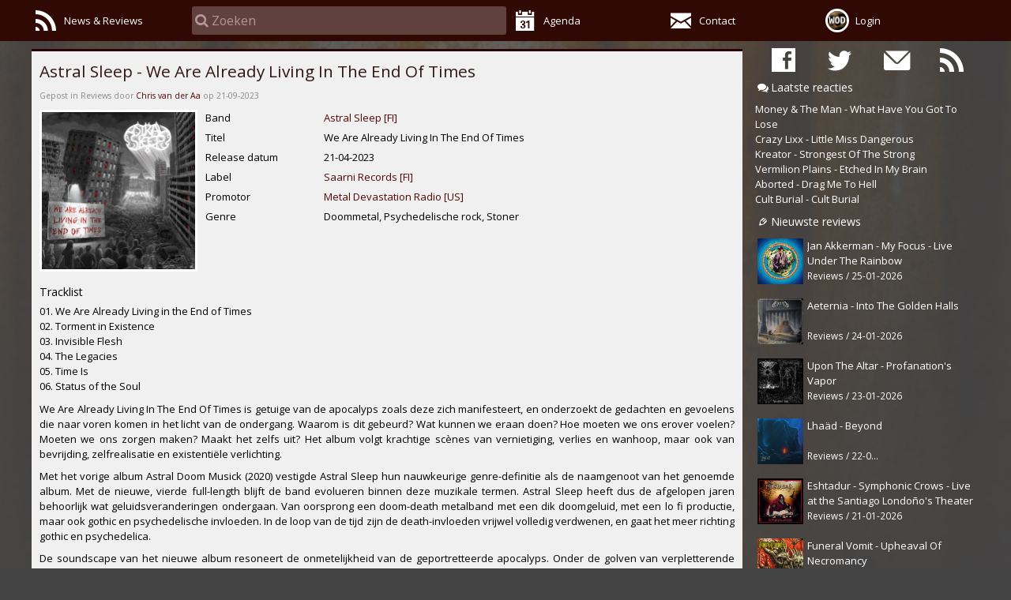

--- FILE ---
content_type: text/html; charset=utf-8
request_url: https://www.wingsofdeath.net/85631-Astral-Sleep-We-Are-Already-Living-In-The-End-Of-Times
body_size: 15352
content:
<!DOCTYPE html>
<html lang="NL">
<head>
    <meta charset="utf-8" />
    <meta name="viewport" content="width=device-width, initial-scale=1.0, maximum-scale=2.0, user-scalable=yes" />
    <meta name="Author" content="WingsOfDeath.net">
    <meta name="theme-color" content="#952425">
    <meta name="apple-mobile-web-app-status-bar-style" content="#952425">
    <title>Astral Sleep - We Are Already Living In The End Of Times | WingsOfDeath.net</title>
    <link rel="icon" type="image/x-icon" href="/theme/image/favicon.ico"/>
    <link rel="alternate" type="application/rss+xml" href="/home/rss" title="RSS feed" /> 
<link rel="canonical" href="https://www.wingsofdeath.net/85631-Astral-Sleep-We-Are-Already-Living-In-The-End-Of-Times"/>    <meta name="description" content="Astral Sleep - We Are Already Living In The End Of Times" />
<link rel="publisher" href="https://plus.google.com/&#x2B;WingsofdeathNet" />    <script type="text/javascript" src="/Asset/script/jquery/jquery.min.js"></script>
    <script type="text/javascript">
        if (typeof document.createElement('canvas').getContext !== "function") {
            for (var e, l = 'section article aside figcaption figure footer header hgroup nav section time'.split(' '); e = l.pop(); document.createElement(e));
        }
    </script>
    <script type="application/ld+json">
{"@context":"http://schema.org","@type":"Website","name":"WingsOfDeath.net","alternateName":"WOD","publisher":"WingsOfDeath.net","url":"https://www.wingsofdeath.net/","sameAs":["https://www.facebook.com/wingsofdeath.net","https://www.twitter.com/wingsofdeath"]}
</script>
<script type="application/ld+json">
{"@type":"Organization","url":"https://www.wingsofdeath.net/","logo":"https://www.wingsofdeath.net/cache/1/126ae4895c82/00c800c82/wod.avatar.jpg","image":"https://www.wingsofdeath.net/","@context":"http://schema.org","address":{"Type":"PostalAddress","AddressLocality":"Harderwijk","PostalCode":"3844 BK","StreetAddress":"Churchill-laan 35"},"email":"info@wingsofdeath.net","name":"WingsOfDeath.net","telephone":"+31648560492","sameAs":["https://www.facebook.com/wingsofdeath.net","https://www.twitter.com/wingsofdeath"]}
</script>

    <meta property="og:title" content="Astral Sleep - We Are Already Living In The End Of Times" />
    <meta property="og:description" content="Astral Sleep - We Are Already Living In The End Of Times" />
    <meta property="og:type" content="article" />
    <meta property="og:url" content="https://www.wingsofdeath.net/85631-Astral-Sleep-We-Are-Already-Living-In-The-End-Of-Times" />
<meta property="og:image" content="https://www.wingsofdeath.net/cache/a2ad/126660cd7325/0258013b1/astralsleep.jpg" />
<meta property="og:image:width" content="600" />
<meta property="og:image:width" content="315" />
    
    
    
</head>
<body>
    <noscript>
    Your browser doesn't support javascript, or its turned off.
    </noscript>
            <script type="text/javascript">
            "use strict";
            var debug = false;
            var unloading = false;
            
            if (!!debug){
                window.onbeforeunload = function() {
                    debug && console.warn("onbeforeunload event");
                }; 
                
                window.onunload = function() {
                    debug && console.warn("onunload event");
                    unloading = true;
                };
                
                document.addEventListener('pagehide', function(event) {
                    debug && console.warn("pagehide event");
                });
                
                window.addEventListener('online', () => {
                    console.log('we are online');
                });
                window.addEventListener('offline', () => { 
                    console.log('we are offline');
                });
            }
            
            document.addEventListener('DOMContentLoaded', () => {
                if ('serviceWorker' in navigator) { // && 'Notification' in window) {
                    registerServiceWorker();
                } else {
                    console.log('ServiceWorker en Notification zijn niet ondersteund.');
                }
            });
            
            function registerServiceWorker() {
                let serviceWorker = navigator.serviceWorker;
                
                serviceWorker.addEventListener('controllerchange', function (event) {
                    !!debug && console.warn('Controllerchange event', event);
                    document.body.dispatchEvent(new Event("sw-controller-change"));
                });
                
                serviceWorker.addEventListener('message', event => {
                    !!debug && console.log("serviceWorker message", event, event.data);
                });

                if (!serviceWorker.controller) {
                    serviceWorker
                        .register("/serviceworker.js", { scope: "/" })
                        .then((registration) => {
                            !!debug && console.log('ServiceWorker geïnstalleerd:', registration);
                            
                            if (!!!serviceWorker.controller) {
                                !!debug && console.log("no controller available");
                            } else if (!!registration.installing) {
                                !!debug && console.log("registration.installing");
                            } else if (!!registration.waiting) {
                                !!debug && console.log("registration.waiting. We wont call skip waiting. We could show a message that we could reload");
                                // registration.waiting.postMessage('skipWaiting');
                                
                                document.body.dispatchEvent(new Event("sw-controller-waiting"));
                            }
                        })
                        .catch((error) => {
                            console.error("Registration failed", error);
                        });
                } else {
                    app.debug && console.log('We hebben een bestaande serviceworker.');
                }
            }
        </script>

    <link type="text/css" rel="stylesheet" href="/Asset/script/sweetalert/dist/sweetalert.min.css?v=2dc9a311" />
<link type="text/css" rel="stylesheet" href="/theme/css/fontello/css/wod.css?v=2dc9a311" />
<link type="text/css" rel="stylesheet" href="/theme/css/default.1200.css?v=2dc9a311" />


    <script type="text/javascript">
        $(function () {
            window.app = window.app || new cmsApp(window);
            $.extend(window.app, {"lang":"nl","dateFormat":"DD-MM-YYYY","datetimeFormat":"DD-MM-YYYY HH:mm","timeFormat":"HH:mm","Timezone":"Europe/Amsterdam","currencyFormat":{"d":",","s":".","n":"2","c":"€","gs":3}});
            app.scriptUID = "#{__UID__}";
            app.messages = {"required":"Dit veld is verplicht"};

            $(window).resize(function () {
                var $body = $("body").removeClass("mobile");

                // Dont scale on minimum size
                if ($(window).width() < 480) {
                    $('head meta[name=viewport]').attr("content", "width=device-width, initial-scale=1, maximum-scale=1, user-scalable=0");
                    $body.addClass("mobile");
                } else if ($(window).width() < 767) {
                    // Dont scale on minimum size
                    $('head meta[name=viewport]').attr("content", "width=device-width, initial-scale=1, maximum-scale=1, user-scalable=0");
                    $body.addClass("mobile");
                } else {
                    $('head meta[name=viewport]').attr("content", "width=device-width, initial-scale=1.0, user-scalable=yes");
                    $("article.bodyContent").removeClass('toggleMenu');
                }
            }).trigger("resize");

            $("body").requestToken("rIgtRqQHdyz8nKDl06cZSId7ygRiMTThue74YSajNRc");
        });
    </script>


    <div id="loadingIndicator">Loading...</div>

    





<link rel="preload" property='stylesheet' as="style" href="https://fonts.googleapis.com/css?family=Open+Sans:400,700" type="text/css" />
<script type="text/javascript">
    "use strict";
    
    $(window).on("load", function() {
        $("link[rel=preload]")
            .on("load", function() { $(window).trigger("resize"); })
            .attr("rel", "stylesheet");
    });
    
    $(function () {
        $("body").on("allow-social-media", function(event) {
            app.loadOnDemand.allowLoad = true;
            app.loadOnDemand.onLoad();
        });
        
        // If accept cookie has been set
app.loadOnDemand.allowLoad = false;    });
</script>

<header>
    <nav class="topNav">
        <div class="maxwidth">
            <div>
                <div><a href="/Home" title="All news & reviews"><i class="icon-rss"></i><label>News & Reviews</label></a></div>
                <div class="search">
                    <div>
                        <i class="icon-search"></i>
                        <input type="text" id="navSearch"/>
                    </div>
                </div>
                <div><a href="/Agenda" title="Agenda"><i class="icon-calendar-1"></i><label>Agenda</label></a></div>
                <div><a href="/Contact" title="Contact"><i class="icon-mail-2"></i><label>Contact</label></a></div>
                <div class="avatar"><a href="#"><img src="/cache/1/126ae4895c82/00c800c81/wod.avatar.jpg" title="Account" alt="Account" class="me avatar" /><label>Login</label></a></div>
            </div>
        </div>

        <script type="text/javascript">
            //<!--
            "use strict";
            $(function () {
                var $topNav = $("header > nav.topNav");
                var $resultPanel = $("div.searchresult > div");
                var $avatarA = $topNav.find(".avatar > a");
                
                wod.account.registerForUpdate(function (state) {
                    $avatarA.find(">span").text(((state || {}).HasAccount || null) === true ? "Account" : "Login");
                });

                // Update notifications in title (remember the original title)
                $("head > title").data("title", $("head > title").text());
                wod.account.registerForUpdate(function (state) {
                    var cnt = Math.min(0, (state || {}).MsgCnt || 0);
                    document.title = String.join(" ", [String.encaps(cnt, "[", "]"), $("head > title").data("title")]);

                    $avatarA.toggleClass("badge", cnt > 0);
                    if (cnt > 9) { cnt = "9+" }
                    else if (cnt > 0) { cnt = cnt }
                    else { cnt = '' }
                    
                    $avatarA[0].setAttribute("data-badge", cnt);
                });

                $topNav.find(".avatar > a")
                    .setClick(function(event) {
                        // Call InlineAccount
                        app.ajax({
                            url: "/Wod/InlineAccount",
                            onSucces: function(response) {
                                wod.updateState(response.State);

                                // Create form
                                var $form = $.dynamicForm(response.Data).create({
                                    events: {
                                        close: function(event) {
                                            event.preventDefault();
                                            $resultPanel.slideUp(250, function() { $(this).empty(); });
                                        }
                                    }
                                });

                                // Hide search panel
                                $resultPanel
                                    .empty()
                                    .prepend($form)
                                    .slideDown(250);
                            },
                            onError: function(response) {
                                alert(response.Error);
                            }
                        });
                    });

                $("div.searchresult, header").on("click", function(event) {
                    event.stopPropagation();
                });

                $("body").on("click", function(event) {
                    $("div.searchresult > div").slideUp(250, function() { $(this).empty(); });
                });

                var inlineSearchResultForm = $.dynamicForm({"Id":"_Views_Wod_Forms_InlineSearchResult_cshtml","View":"[base64]/[base64]","Enc":"Base64","UID":"{__UID__}","HtmlEncoded":true});
                
                $topNav.find("#navSearch")
                    .placeHolderAutoComplete({
                        allowManualItems: false,
                        minimumCharacters: 2,
                        keyTimeout: 400,
                        url: "/Wod/InlineSearch",
                        disableAutoScale: true,
                        //onLoadStart: function() { $("header > nav.topNav > ul > li.search").addClass("loading"); },
                        //onLoadFinish: function() { $("header > nav.topNav > ul > li.search").removeClass("loading"); },
                        onEnter: function(source) {
                            var $result =  $("div.searchresult > div");
                            var val = source.$input.val();
                            if (val.length === 0 && $result.is(":visible")) {
                                $result.slideUp(250, function() { $(this).empty(); });
                            } else if ($result.is(":visible") === false && val.length > 0) {
                                source._lastValue = null;
                                source.fetchList(val);
                            }
                        },
                        onEscape: function(source) {
                            // Close the result and clean the input
                            $("div.searchresult > div").slideUp(250, function() { $(this).empty(); });
                            source.$input.val("");
                        },
                        onShowResult: function(data) {
                            if ((data.State || null) !== null) { wod.updateState(data.State || null); }

                            var $form = $resultPanel.find("form.search-result");
                            if ($form.length === 0) {
                                $form = inlineSearchResultForm.create({ 
                                    data: data,
                                    events: {
                                        close: function(event) {
                                            event.preventDefault();
                                            $resultPanel.slideUp(250, function() { $(this).empty(); });
                                        }
                                    }});
                                $resultPanel.empty().hide().append($form);
                            } else {
                                $form.trigger("fill", [data]);
                            }
                        
                            if (!$resultPanel.is(":visible")) {
                                $resultPanel.slideDown(250);
                            }
                        }
                    });

                $topNav.find(".search")
                    .find("div.uapl_container, a")
                    .on("click", function(event) {
                        event.preventDefault();
                        $topNav.find(".search > input").focus();
                    });
                $topNav.find(".search")
                    .find("div.uapl_container > input")
                    .attr("placeholder", "Zoeken");

                $(window).on("resize", function (event) {
                    $("body").removeClass("mobile");

                    // Dont scale on minimum size
                    if ($(window).width() < 480) {
                        $('head meta[name=viewport]').attr("content", "width=device-width, initial-scale=1, maximum-scale=1, user-scalable=0");
                        $("body").addClass("mobile");
                    } else if ($(window).width() < 767) {
                        // Dont scale on minimum size
                        $('head meta[name=viewport]').attr("content", "width=device-width, initial-scale=1, maximum-scale=1, user-scalable=0");
                    } else {
                        $('head meta[name=viewport]').attr("content", "width=device-width, initial-scale=1.0, user-scalable=yes");
                    }
                }).trigger("resize");
            });
            //--></script>
    </nav>
    <div class="searchresult"><div class="maxwidth"></div></div>
</header>
<div class="headerSpacer"></div>


    <div class="articleSpacer maxwidth"></div>

<div class="article maxwidth">
    <nav id="rightNav">
        <ul class="socmedicons">
            <li><a href="https://www.facebook.com/wingsofdeath.net" target="new" title="WingsOfDeath on Facebook"><i class="icon-facebook"></i></a></li>
            <li><a href="https://www.twitter.com/wingsofdeath" target="new" title="WingsOfDeath on Twitter"><i class="icon-twitter"></i></a></li>
            <li><a href="/mailinglist" title="Mailinglist"><i class="icon-mail-1"></i></a></li>
            <li><a href="/home/rss" title="RSS"><i class="icon-rss"></i></a></li>
        </ul>

        <h2><i class="icon-chat"></i>Laatste reacties</h2>
        <ul class="latestComments">
                <li><a href="/Money-The-Man-What-Have-You-Got-To-Lose" title="Money &amp; The Man - What Have You Got To Lose">Money &amp; The Man - What Have You Got To Lose</a></li>
                <li><a href="/Crazy-Lixx-Little-Miss-Dangerous" title="Crazy Lixx - Little Miss Dangerous">Crazy Lixx - Little Miss Dangerous</a></li>
                <li><a href="/Kreator-Strongest-Of-The-Strong" title="Kreator - Strongest Of The Strong">Kreator - Strongest Of The Strong</a></li>
                <li><a href="/Vermilion-Plains-Etched-In-My-Brain" title="Vermilion Plains - Etched In My Brain">Vermilion Plains - Etched In My Brain</a></li>
                <li><a href="/Aborted-Drag-Me-To-Hell" title="Aborted - Drag Me To Hell">Aborted - Drag Me To Hell</a></li>
                <li><a href="/Cult-Burial-Cult-Burial" title="Cult Burial - Cult Burial">Cult Burial - Cult Burial</a></li>
        </ul>

        <h2><i class="icon-Reviews"></i>Nieuwste reviews</h2>
        <ul class="articles">
                    <li>
                        <a href="/Jan-Akkerman-My-Focus-Live-Under-The-Rainbow" title="Jan Akkerman - My Focus - Live Under The Rainbow">
                            <span class="thumb"><img src="/cache/c2ab/126d2d33bf8e/00c800c81/akkerman.jpg" title="Jan Akkerman - My Focus - Live Under The Rainbow" alt="Jan Akkerman - My Focus - Live Under The Rainbow" /></span>
                            <span class="title">Jan Akkerman - My Focus - Live Under The Rainbow</span>
                            <span class="details">Reviews / 25-01-2026</span>
                        </a>
                    </li>
                    <li>
                        <a href="/Aeternia-Into-The-Golden-Halls" title="Aeternia - Into The Golden Halls">
                            <span class="thumb"><img src="/cache/c2d8/126d2d70fb6a/00c800c81/aeternia.jpg" title="Aeternia - Into The Golden Halls" alt="Aeternia - Into The Golden Halls" /></span>
                            <span class="title">Aeternia - Into The Golden Halls</span>
                            <span class="details">Reviews / 24-01-2026</span>
                        </a>
                    </li>
                    <li>
                        <a href="/Upon-The-Altar-Profanation-s-Vapor" title="Upon The Altar - Profanation&#x27;s Vapor">
                            <span class="thumb"><img src="/cache/c29c/126d2d23222a/00c800c81/uponthealtar.jpg" title="Upon The Altar - Profanation&#x27;s Vapor" alt="Upon The Altar - Profanation&#x27;s Vapor" /></span>
                            <span class="title">Upon The Altar - Profanation&#x27;s Vapor</span>
                            <span class="details">Reviews / 23-01-2026</span>
                        </a>
                    </li>
                    <li>
                        <a href="/Lhaad-Beyond" title="Lha&#xE4;d - Beyond">
                            <span class="thumb"><img src="/cache/c2c6/126d2d61105f/00c800c81/lhaad.jpg" title="Lha&#xE4;d - Beyond" alt="Lha&#xE4;d - Beyond" /></span>
                            <span class="title">Lha&#xE4;d - Beyond</span>
                            <span class="details">Reviews / 22-01-2026</span>
                        </a>
                    </li>
                    <li>
                        <a href="/Eshtadur-Symphonic-Crows-Live-at-the-Santiago-Londono-s-Theater" title="Eshtadur - Symphonic Crows - Live at the Santiago Londo&#xF1;o&#x27;s Theater">
                            <span class="thumb"><img src="/cache/c2ae/126d2d33e400/00c800c81/eshtadur-cover-768x768.jpg" title="Eshtadur - Symphonic Crows - Live at the Santiago Londo&#xF1;o&#x27;s Theater" alt="Eshtadur - Symphonic Crows - Live at the Santiago Londo&#xF1;o&#x27;s Theater" /></span>
                            <span class="title">Eshtadur - Symphonic Crows - Live at the Santiago Londo&#xF1;o&#x27;s Theater</span>
                            <span class="details">Reviews / 21-01-2026</span>
                        </a>
                    </li>
                    <li>
                        <a href="/92563-Funeral-Vomit-Upheaval-Of-Necromancy" title="Funeral Vomit - Upheaval Of Necromancy">
                            <span class="thumb"><img src="/cache/c261/126d2cd7bbb9/00c800c81/funeralvomit.jpg" title="Funeral Vomit - Upheaval Of Necromancy" alt="Funeral Vomit - Upheaval Of Necromancy" /></span>
                            <span class="title">Funeral Vomit - Upheaval Of Necromancy</span>
                            <span class="details">Reviews / 20-01-2026</span>
                        </a>
                    </li>
                    <li>
                        <a href="/Tenebro-Una-Lama-D-Argento" title="Tenebro - Una Lama D&#x27;Argento">
                            <span class="thumb"><img src="/cache/c250/126d2cb9e12f/00c800c81/tenebro.jpg" title="Tenebro - Una Lama D&#x27;Argento" alt="Tenebro - Una Lama D&#x27;Argento" /></span>
                            <span class="title">Tenebro - Una Lama D&#x27;Argento</span>
                            <span class="details">Reviews / 19-01-2026</span>
                        </a>
                    </li>
                    <li>
                        <a href="/Konigreichssaal-Loewen-II" title="K&#xF6;nigreichssaal - Loewen II">
                            <span class="thumb"><img src="/cache/c29a/126d2d24db65/00c800c81/konigreichsaal.jpg" title="K&#xF6;nigreichssaal - Loewen II" alt="K&#xF6;nigreichssaal - Loewen II" /></span>
                            <span class="title">K&#xF6;nigreichssaal - Loewen II</span>
                            <span class="details">Reviews / 18-01-2026</span>
                        </a>
                    </li>
                    <li>
                        <a href="/The-Ruins-Of-Beverast-Tempelschlaf" title="The Ruins Of Beverast - Tempelschlaf">
                            <span class="thumb"><img src="/cache/c289/126d2d155fc8/00c800c81/Tempelschlaf-Cover3000x300.jpg" title="The Ruins Of Beverast - Tempelschlaf" alt="The Ruins Of Beverast - Tempelschlaf" /></span>
                            <span class="title">The Ruins Of Beverast - Tempelschlaf</span>
                            <span class="details">Reviews / 17-01-2026</span>
                        </a>
                    </li>
                    <li>
                        <a href="/Pagan-Altar-Lords-Of-Hypocrisy-reissue" title="Pagan Altar - Lords Of Hypocrisy [reissue]">
                            <span class="thumb"><img src="/cache/c0c1/126b154c23e4/00c800c81/c6e796eb-41ab-448e-9144-f64be0f10f85.jpg" title="Pagan Altar - Lords Of Hypocrisy [reissue]" alt="Pagan Altar - Lords Of Hypocrisy [reissue]" /></span>
                            <span class="title">Pagan Altar - Lords Of Hypocrisy [reissue]</span>
                            <span class="details">Reviews / 16-01-2026</span>
                        </a>
                    </li>
                    <li>
                        <a href="/Mortiis-Anden-som-gjorde-opprr-reissue" title="Mortiis - &#xC5;nden som gjorde oppr&#xF8;r [reissue]">
                            <span class="thumb"><img src="/cache/c277/126d2cf65309/00c800c81/mortiis.jpg" title="Mortiis - &#xC5;nden som gjorde oppr&#xF8;r [reissue]" alt="Mortiis - &#xC5;nden som gjorde oppr&#xF8;r [reissue]" /></span>
                            <span class="title">Mortiis - &#xC5;nden som gjorde oppr&#xF8;r [reissue]</span>
                            <span class="details">Reviews / 15-01-2026</span>
                        </a>
                    </li>
                    <li>
                        <a href="/Miserate-Weaver-Of-Witchery" title="Miserate - Weaver Of Witchery">
                            <span class="thumb"><img src="/cache/c249/126d2cb9ff8f/00c800c81/miserate.jpg" title="Miserate - Weaver Of Witchery" alt="Miserate - Weaver Of Witchery" /></span>
                            <span class="title">Miserate - Weaver Of Witchery</span>
                            <span class="details">Reviews / 14-01-2026</span>
                        </a>
                    </li>
                    <li>
                        <a href="/92558-Tenebro-Uomo-Mangia-Uomo" title="Tenebro - Uomo Mangia Uomo">
                            <span class="thumb"><img src="/cache/c252/126d2cb9f827/00c800c81/tenebroEP.jpg" title="Tenebro - Uomo Mangia Uomo" alt="Tenebro - Uomo Mangia Uomo" /></span>
                            <span class="title">Tenebro - Uomo Mangia Uomo</span>
                            <span class="details">Reviews / 13-01-2026</span>
                        </a>
                    </li>
                    <li>
                        <a href="/Slyther-Chronicles-Of-Despair" title="Slyther - Chronicles Of Despair">
                            <span class="thumb"><img src="/cache/c20f/126d2c4d8602/00c800c81/slyther.jpg" title="Slyther - Chronicles Of Despair" alt="Slyther - Chronicles Of Despair" /></span>
                            <span class="title">Slyther - Chronicles Of Despair</span>
                            <span class="details">Reviews / 12-01-2026</span>
                        </a>
                    </li>
                    <li>
                        <a href="/Heteropsy-Embalming" title="Heteropsy - Embalming">
                            <span class="thumb"><img src="/cache/c201/126d2c3e6255/00c800c81/heteropsy.jpg" title="Heteropsy - Embalming" alt="Heteropsy - Embalming" /></span>
                            <span class="title">Heteropsy - Embalming</span>
                            <span class="details">Reviews / 11-01-2026</span>
                        </a>
                    </li>
        </ul>
    </nav>
    <article>
        

<h1>
    <a href="/85631-Astral-Sleep-We-Are-Already-Living-In-The-End-Of-Times" title="Astral Sleep - We Are Already Living In The End Of Times">
Astral Sleep - We Are Already Living In The End Of Times    </a>
</h1>
<div class="auteur">
Gepost in Reviews door <a href="/Wod/Member/2" title="Chris van der Aa">Chris van der Aa</a> op 21-09-2023</div>
            <img class="defaultImage" src="/cache/a2ad/126660cd7325/019001900/astralsleep.jpg" title="Astral Sleep - We Are Already Living In The End Of Times" />
        <ul class="releaseInfo cover">
            <li class="full-width"><label>Band</label><span><a title="Astral Sleep [FI]" href="/Wod/Naw/28642">Astral Sleep [FI]</a></span></li>
            <li><label>Titel</label><span>We Are Already Living In The End Of Times</span></li>
            <li><label>Release datum</label><span>21-04-2023</span></li>
                <li><label>Label</label><span><a title="Saarni Records [FI]" href="/Wod/Naw/28776">Saarni Records [FI]</a></span></li>
                <li class="full-width"><label>Promotor</label><span><a title="Metal Devastation Radio [US]" href="/Wod/Naw/27124">Metal Devastation Radio [US]</a></span></li>
                <li class="full-width">
                    <label>Genre</label>
                    <span>Doommetal, Psychedelische rock, Stoner</span>
                </li>
        </ul>
            <div class="clearLeft"></div>
        <h2>Tracklist</h2>
        <p class="tracklist">
            01.	We Are Already Living in the End of Times	 <br />02.	Torment in Existence		 <br />03.	Invisible Flesh		 <br />04.	The Legacies		 <br />05.	Time Is		 <br />06.	Status of the Soul
        </p>
<p>We Are Already Living In The End Of Times is getuige van de apocalyps zoals deze zich manifesteert, en onderzoekt de gedachten en gevoelens die naar voren komen in het licht van de ondergang. Waarom is dit gebeurd? Wat kunnen we eraan doen? Hoe moeten we ons erover voelen? Moeten we ons zorgen maken? Maakt het zelfs uit? Het album volgt krachtige scènes van vernietiging, verlies en wanhoop, maar ook van bevrijding, zelfrealisatie en existentiële verlichting.</p><p>Met het vorige album Astral Doom Musick (2020) vestigde Astral Sleep hun nauwkeurige genre-definitie als de naamgenoot van het genoemde album. Met de nieuwe, vierde full-length blijft de band evolueren binnen deze muzikale termen. Astral Sleep heeft dus de afgelopen jaren behoorlijk wat geluidsveranderingen ondergaan. Van oorsprong een doom-death metalband met een dik doomgeluid, met een lo fi productie, maar ook gothic en psychedelische invloeden. In de loop van de tijd zijn de death-invloeden vrijwel volledig verdwenen, en gaat het meer richting gothic en psychedelica.</p><p>De soundscape van het nieuwe album resoneert de onmetelijkheid van de geportretteerde apocalyps. Onder de golven van verpletterende gitaren dreunen de drums en de bas, als vulkanen die uitbarsten onder de oceanen, en daarboven glijden de etherische lead-gitaren en synthesizers, terwijl de krachtige zang de lucht verbrijzelt en de aarde doet trillen. Degenen die het vertrouwde doomdeath-geluid verwachtten zullen mogelijk teleurgesteld zijn, maar dat maakt van We Are Already Living In The End Of Times nog geen slecht album. </p><p>Sowieso is de muziek van Astral Sleep in de basis nog altijd log en traag. Het grote verschil zit 'm er wat mij betreft in, dat er nog meer sfeer is toegevoegd. Zo vind ik opener en titelnummer We Are Already Living In The End Of Times een prachtig treurig nummer, gedragen door een deprimerende combinatie van zang en de lead-gitaar. Voorzien van samples en ambient fragmenten gebeurt er nog best veel; een en ander doet sterk verhalend aan. Ik denk dat Invisible Flesh het meest beantwoord aan de roep om het verleden, zijnde het meest rauwe nummer van de plaat. Daarentegen leunt The Legacies - zeker in het begin - behoorlijk op een gothic / new wave-geluid, terwijl er gaandeweg wel erg rustige scenes voorbij komen.</p><p>Ook in de laatste twee tracks Time Is en Status Of The Soul horen we vooral een mix van zalvende psychedelica en meer spaarzame ruigere uitspattingen - al blijven die laatste dus wel onderdeel uitmaken van Astral Sleep's muziek. Ik vind het een erg gave mix, en beschouw het als het beste van twee werelden: psychedelische doom. Prachtig toch?</p><div id="ytclientId1" class="eliminateHorizontalPadding"><a href="http://www.youtube.com/watch?v=gZb9f6G88tU" class="youtubelink" target="_blank" rel="noopener"><img src="//img.youtube.com/vi/gZb9f6G88tU/hqdefault.jpg"/></a></div><script type='text/javascript'>$(function() {app.loadOnDemand.onLoad(function() {$('div#ytclientId1').replaceWith(["<div class=\"eliminateHorizontalPadding\"><iframe class=\"youtubemedia\" allowFullScreen=\"allowFullScreen\" src=\"https://www.youtube-nocookie.com/embed/gZb9f6G88tU?origin=https://www.wingsofdeath.net\" frameborder=\"0\" allow=\"accelerometer; autoplay; encrypted-media; gyroscope; picture-in-picture\" allowfullscreen/></div>"]);});});</script>
        <div class="lineup"><p>Jaakko Oksanen	- Bass </p><p>Rolle Heinonen - Guitars, Keyboards </p><p>Markus Heinonen - Vocals, Guitars </p><p>Jiri Pyörälä - Drums</p></div>



<div class="barcontainer socialmedia">
    <ul class="share-buttons">
    <li>Delen op </li>
    <li><a href="https://www.facebook.com/sharer/sharer.php?u=https%3A%2F%2Fwww.wingsofdeath.net%2F%2F85631-Astral-Sleep-We-Are-Already-Living-In-The-End-Of-Times&t=WingsOfDeath%20rock%20%26%20metal%20promotions" title="Share on Facebook" target="_blank" class="facebook"><i class="icon-facebook-squared"></i></a></li>
    <li><a href="https://twitter.com/intent/tweet?source=https%3A%2F%2Fwww.wingsofdeath.net%2F%2F85631-Astral-Sleep-We-Are-Already-Living-In-The-End-Of-Times&text=Astral%20Sleep%20-%20We%20Are%20Already%20Living%20In%20The%20End%20Of%20Times%20-%20https%3A%2F%2Fwww.wingsofdeath.net%2F%2F85631-Astral-Sleep-We-Are-Already-Living-In-The-End-Of-Times&via=wingsofdeath" target="_blank" title="Tweet" class="twitter"><i class="icon-twitter-squared"></i></a></li>
    <li><a href="http://www.linkedin.com/shareArticle?mini=true&url=https%3A%2F%2Fwww.wingsofdeath.net%2F%2F85631-Astral-Sleep-We-Are-Already-Living-In-The-End-Of-Times&title=Astral%20Sleep%20-%20We%20Are%20Already%20Living%20In%20The%20End%20Of%20Times%20-%20https%3A%2F%2Fwww.wingsofdeath.net%2F%2F85631-Astral-Sleep-We-Are-Already-Living-In-The-End-Of-Times&summary=WingsOfDeath%20rock%20%26%20metal%20promotions&source=https%3A%2F%2Fwww.wingsofdeath.net%2F%2F85631-Astral-Sleep-We-Are-Already-Living-In-The-End-Of-Times" target="_blank" title="Share on LinkedIn" class="linkedin"><i class="icon-linkedin-squared"></i></a></li>
</ul>
</partial>
</div>

    

<div class="comments">
    <ul>
        <li class="reply"></li>
    </ul>
    <script type="text/javascript">
			$(document)
				.ready(function () {
				    var commentForm = $.dynamicForm({"Id":"_Views_Wod_Forms_CommentForm_cshtml","View":"[base64]/[base64]","Enc":"Base64","UID":"{__UID__}","HtmlEncoded":true});

				    var $form = commentForm
						.create({ data: {"LastEvent":0,"Subscribed":false,"Key":"6XCs81lflBEtKjACLztG6JkpIdgThONR7ijn6lZS6J0"}, validation: true })
						.on("updateThread", function(event, response) {
						    if ((response.State || null) !== null) {
						        wod.updateState(response.State);
						    }

						    var data = $form.data("rec");
						    var $reply = $("div.comments > ul > li.reply");

						    if ((response.Data || null) != null) {
						        $.each(response.Data.Msgs || [], function(index, Msg) {
						            app.fixDates(Msg);

						            var $li = $("<li class='msg new' />").data("rec", Msg.EventId)
										.append($("<div class='avatar' />").append($("<img class='avatar' />").attr("src", Msg.AvatarUrl).attr("title", Msg.Name)))
										.append($("<div class='comment arrow_box' />")
											.append($("<div class='text'/>").html(wod.unescape(Msg.Message)))
											.append($("<p class='smaller about' />").text("Door {1} {0}".format(wod.date.readable(Msg.CreatedOn), Msg.Name))));

						            $reply.before($li);

						            if (data.LastEvent < Msg.EventId)
						                data.LastEvent = Msg.EventId;
						        });

						        data.Subscribed = (response.Data.Subscribed || false) == true;
						    }
						    $form.data("rec", data);

						    setTimeout(function() { $("div.comments > ul > li.msg.new").removeClass("new"); }, 100);
						});

				    $("div.comments > ul > li.reply")
						.empty()
						.append($form);

				    wod.account.registerForUpdate(function(state) {
				        state = state || {};
				        if ((state.HasAccount || false) === true) {
				            $form.removeClass("noaccount").removeClass("disabled");
				        } else {
				            $form.addClass("disabled noaccount");
				        }

				        $form
							.find("img.me.avatar")
							.attr("src", state.UrlAvatar);
				    });

				});
    </script>
</div></partial>

    </article>
</div>
<footer></footer>

<script type="text/javascript">
    "use strict";
    
    $(function () {
        $('header img').on('dragstart', function (event) { event.preventDefault(); });
        

        var current = {"Created":"2026-01-25T07:26:28.6370028","HasAccount":false,"UrlAvatar":"/cache/1/126ae4895c82/00c800c81/wod.avatar.jpg"};
        var stored = app.storage.getItem("wod.state");
        if (stored && stored.Created && current && current.Created && current.Created < stored.Created) {
             current = stored; 
             
        }
        wod.account.init(current);

    });
</script>


    <script type="text/javascript" src="/Asset/script/app.min.js?v=2dc9a311"></script>
<script type="text/javascript" src="/Asset/script/app-form.min.js?v=2dc9a311"></script>
<script type="text/javascript" src="/Asset/script/dayjs.min.js?v=2dc9a311"></script>
<script type="text/javascript" src="/Asset/script/validation/jquery.validate.min.js?v=2dc9a311"></script>
<script type="text/javascript" src="/Asset/script/sweetalert/dist/sweetalert.min.js?v=2dc9a311"></script>
<script type="text/javascript" src="/Asset/script/app-overlay.min.js?v=2dc9a311"></script>
<script type="text/javascript" src="/Asset/script/app-autocomplete-placeholder.min.js?v=2dc9a311"></script>
<script type="text/javascript" src="/theme/script/wod.min.js?v=2dc9a311"></script>

    
     
    </body>
</html>